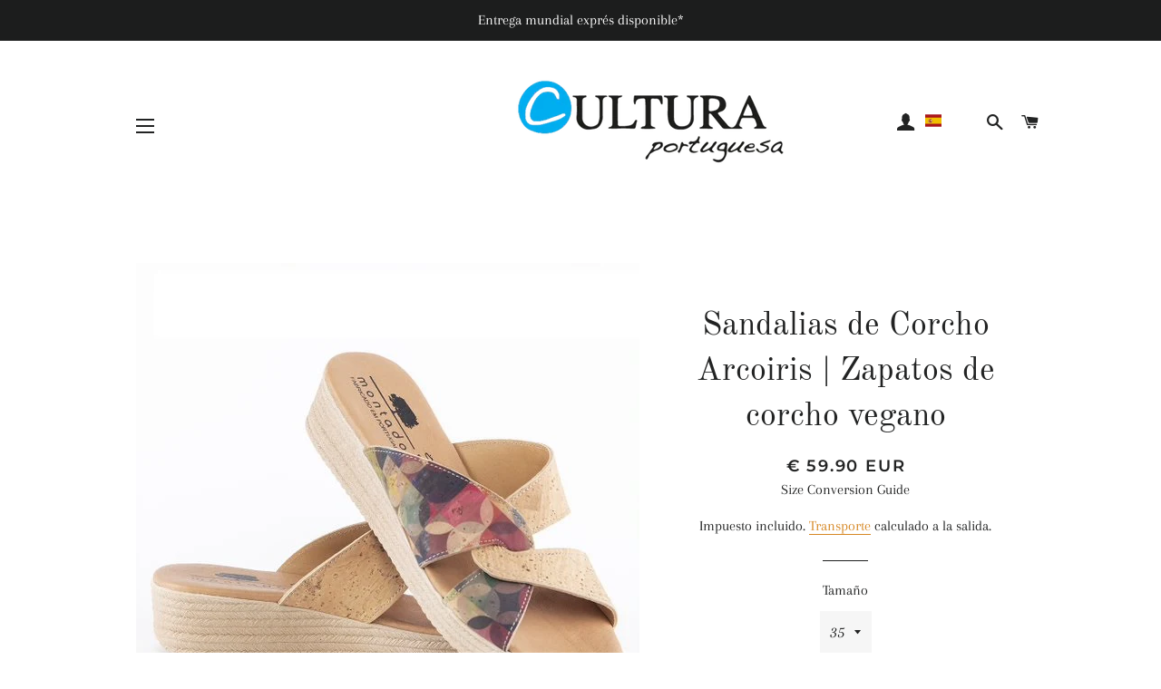

--- FILE ---
content_type: text/html
request_url: https://cdn.sender.net/accounts_resources/popups/178089/52801/e635a3ab0ccdcf03UxhYM.html
body_size: 2943
content:
<div class="sender-subs-popup-form sender-subs-popup-form-ejjLRe" style="width: 100%; height: 100%;"><div style="height: 100%;"><div class="sender-form-modal-background sender-form-input-ejjLRe"></div><div class="sender-form-modal is-active"><div class="sender-form-modal-content-wrap sender-form-w-image"><div class="sender-form-modal-content"><div><form id="sender-form-content" class="sender-form-box sender-form-input-ejjLRe" autocomplete="off"><div class="sender-form-flex-wrap" style="width: 100%; display: flex;"><link href="https://fonts.googleapis.com/css2?family=Roboto:ital,wght@0,400;0,700;1,400;1,700&amp;display=swap" rel="stylesheet"><div class="sender-form-image-wrapper sender-form-input-ejjLRe sender-form-side-image"><div class="sender-form-image-background sender-form-input-ejjLRe" style="background-image: url(&quot;https://cdn.sender.net/email_images/178089/images/all/cork_tree.jpg&quot;);"></div></div><div class="sender-form-flex box-bg"><div class="sender-form-column box-padding"><button type="button" class="sender-form-input-ejjLRe sender-form-modal-close sender-popup-close sender-form-image-close custom-close" aria-label="close"></button><div class="sender-form-els"><div class="sender-form-success" style="display: none;"><div class="sender-form-title sender-form-input-ejjLRe"><p>Oh thank you!</p><p><br></p><p>Here is your discount code: " Free10 "</p></div><div class="sender-form-subtitle sender-form-input-ejjLRe"><p>We are glad to have you on board</p></div></div><div class="sender-form"><div class="sender-form-title sender-form-input-ejjLRe"><p>Can we send you a discount?<br><br>Email</p></div><div class="sender-form-subtitle sender-form-input-ejjLRe"><p>Offer available for a limited time.</p></div><div class="sender-form-inputs"><div class="sender-form-field sender-form-input-ejjLRe"><input class="sender-form-input sender-form-input-ejjLRe" type="email" name="email" required="" placeholder="your.email@example.com" maxlength="320"></div></div><button class="sender-form-button submit-button is-fullwidth" text_during_submit="Sending...">Submit</button><div class="sender-form-bottom-text sender-form-input-ejjLRe"><p>*By register you email you are accepting our terms and conditions.&nbsp;</p><p>We value your privacy and will never send irrelevant information.</p></div></div></div></div></div><div class="sender-form-stylesheets"><style>.flex-set { display: flex;  } .flex-justify-center { justify-content: center;  } .flex-align-center { align-items: center;  } .flex-place-center { justify-content: center; align-items: center;  } a { text-decoration: unset;  } a, a:active, a:focus, a:hover, a:visited { color: inherit;  } .sender-default-phone-input, .sender-form-input[type='number'] { direction: ltr !important;  } .sender-subs-popup-form-ejjLRe .sender-form-box * { box-sizing: border-box;  } .sender-form-els > [class^=sender-form] > :first-child { margin-top: 0 !important;  } .sender-subs-popup-form-ejjLRe .sender-form-inputs { margin-top: 20px;  } .sender-subs-popup-form-ejjLRe .sender-form-checkboxes { margin-top: 20px;  } .sender-subs-popup-form-ejjLRe .recaptcha-preview-wrap { margin-top: 20px;  } .sender-subs-popup-form-ejjLRe .sender-form .sender-form-field { display: block;  } .sender-form-input[readonly] { border-color: unset;  } .sender-subs-popup-form-ejjLRe .sender-form-checkbox-holder { line-height: 0;  } .sender-subs-popup-form-ejjLRe .sender-form-field .sender-form-b-checkbox.sender-form-checkbox input[type=checkbox] + .sender-form-check { width: 20px; height: 20px; transition: none; background-size: 10.5px 12px; border-color: #dddddd; border-radius: 5px; border: 1px solid #dddddd;  } .sender-subs-popup-form-ejjLRe .sender-form-b-checkbox.sender-form-checkbox.sender-form-label { width: 100%; margin: 0;  } .sender-subs-popup-form-ejjLRe .sender-form-b-checkbox.sender-form-checkbox .sender-form-check { margin-inline-end: 10px;  } .sender-subs-popup-form-ejjLRe .sender-form-b-checkbox.sender-form-checkbox .sender-form-control-label { padding-left: 0;  } .sender-subs-popup-form-ejjLRe .sender-form-b-checkbox.sender-form-checkbox input[type=checkbox]:checked + .sender-form-check { background-color: #f55d64; background-image: url("data:image/svg+xml,%3Csvg xmlns='http://www.w3.org/2000/svg'  viewBox='0 0 11 9' %3E %3Cpath fill='none' fill-rule='evenodd' stroke='%23FFF' stroke-width='2' d='M1 3.756L4.375 7 10 1' %3E%3C/path%3E%3C/svg%3E"); background-repeat: no-repeat; background-position: center center; border-color: #f55d64;  } .sender-subs-popup-form-ejjLRe .sender-form-b-checkbox.sender-form-checkbox input[type=checkbox].is-indeterminate + .sender-form-check { background: #f55d64 url("data:image/svg+xml,%3Csvg xmlns='http://www.w3.org/2000/svg' viewBox='0 0 1 1'%3E%3Crect style='fill:%23fff' width='0.7' height='0.2' x='.15' y='.4'%3E%3C/rect%3E%3C/svg%3E") no-repeat center center; border-color: #f55d64;  } .sender-subs-popup-form-ejjLRe .sender-form-field .sender-form-input:active, .sender-form-field .sender-form-input:focus { border-color: #cccccc; box-shadow: none;  } .sender-subs-popup-form-ejjLRe .sender-form-field .sender-form-input[type='number'] { -moz-appearance: textfield;  } .sender-subs-popup-form-ejjLRe .sender-form-field input.sender-form-input[type='number'] { padding-right: 28px;  } .sender-subs-popup-form-ejjLRe .sender-form-field .sender-form-input[type='number']::-webkit-outer-spin-button,
        .sender-subs-popup-form-ejjLRe .sender-form-field .sender-form-input[type='number']::-webkit-inner-spin-button { -webkit-appearance: none; margin: 0;  } .sender-subs-popup-form-ejjLRe .form-number-input-icons { z-index: 1; top: 50%; transform: translateY(-50%); right: 10px; display: flex; flex-direction: column; line-height: 0; background-color: #fff; border-radius: 20px;  } .sender-subs-popup-form-ejjLRe .form-number-input-icons a { cursor: pointer; display: block; user-drag: none; user-select: none; -moz-user-select: none; -webkit-user-drag: none; -webkit-user-select: none; -ms-user-select: none;  } .sender-subs-popup-form-ejjLRe .form-number-input-icons a:hover div { background-color: #ccc;  } .sender-subs-popup-form-ejjLRe .form-number-input-icons a:active div { background-color: #ddd;  } .sender-subs-popup-form-ejjLRe .form-number-input-icons a:first-child { padding: 3px 4px 0; margin: -3px -4px -1px;  } .sender-subs-popup-form-ejjLRe .form-number-input-icons a:first-child div { padding: 2px 2px 0; border: 1px solid #ccc; border-bottom: none; border-top-left-radius: 20px; border-top-right-radius: 20px;  } .sender-subs-popup-form-ejjLRe .form-number-input-icons a:last-child { padding: 0 4px 3px; margin: -1px -4px -3px;  } .sender-subs-popup-form-ejjLRe .form-number-input-icons a:last-child div { padding: 0 2px 2px; border: 1px solid #ccc; border-top: none; border-bottom-left-radius: 20px; border-bottom-right-radius: 20px;  } .sender-subs-popup-form-ejjLRe .form-number-input-icons a i { display: flex;  } .sender-subs-popup-form-ejjLRe .form-number-input-icons a:first-child i svg { transform: rotate(180deg); margin-bottom: 1px;  } .sender-subs-popup-form-ejjLRe .form-number-input-icons a:last-child i svg { margin-top: 1px;  } .sender-subs-popup-form-ejjLRe .form-number-input-icons i svg { width: 7px;  } .sender-subs-popup-form-ejjLRe .sender-form-button { height: auto; line-height: 1.3; white-space: normal; word-break: break-word; border: none; box-shadow: none !important; outline: none !important; direction: ltr;  } .sender-subs-popup-form-ejjLRe .sender-form-button:hover, .sender-subs-popup-form-ejjLRe .sender-form-button:focus, .sender-subs-popup-form-ejjLRe .sender-form-button.sending-request { -webkit-filter: brightness(85%); filter: brightness(85%);  } .sender-form-button.sending-request:hover { cursor: progress;  } .sender-subs-popup-form-ejjLRe .iti__selected-flag { padding-right: 6px; padding-left: 10px; margin-right: auto;  } .sender-subs-popup-form-ejjLRe .iti.iti--allow-dropdown { width: 100%;  } .sender-subs-popup-form-ejjLRe .iti.iti--allow-dropdown input { padding-left: 56px;  } .sender-subs-popup-form-ejjLRe .sender-form-box .sender-form .recaptcha-preview { position: relative; margin-bottom: 0;  } .sender-subs-popup-form-ejjLRe .sender-form-box .sender-form .recaptcha-preview > div:first-of-type { width: 0;  } .sender-subs-popup-form-ejjLRe .sender-form-box .sender-form .recaptcha-preview div iframe { max-width: unset; width: 304px; height: 78px;  } .sender-subs-popup-form-ejjLRe .box-padding { padding-left: 30px; padding-right: 30px; padding-top: 30px; padding-bottom: 30px;  } .sender-subs-popup-form-ejjLRe .sender-form-box { box-sizing: border-box; width: 600px; background-color: #ffffff; border-style: solid; border-radius: 10px; border-width: 0px; border-color: #cccccc; margin: 0 auto; max-width: 100%; padding: 0px; display: flex; position: relative; box-shadow:  0px 0px 0px 0px rgba(0,0,0,0);  } .sender-subs-popup-form-ejjLRe .sender-form-box .sender-form-flex-wrap { border-radius: calc(10px - 0px);  } .sender-subs-popup-form-ejjLRe .sender-form .sender-form-title { font-family: 'Roboto', sans-serif; font-size: 24px; color: #000000; word-break: break-word; margin-bottom: 0; line-height: 1.2; font-weight: 700;  } .sender-subs-popup-form-ejjLRe .sender-form .sender-form-subtitle { font-family: 'Roboto', sans-serif; font-size: 14px; color: #555555; word-break: break-word; margin-top: 10px; line-height: 1.3;  } .sender-subs-popup-form-ejjLRe .sender-form-success .sender-form-title { font-family: 'Roboto', sans-serif; font-size: 24px; color: #000000; word-break: break-word; margin-bottom: 0; line-height: 1.2; font-weight: 700;  } .sender-subs-popup-form-ejjLRe .sender-form-success .sender-form-subtitle { font-family: 'Roboto', sans-serif; font-size: 14px; color: #555555; word-break: break-word; margin-top: 10px; line-height: 1.3;  } .sender-subs-popup-form-ejjLRe .sender-form .sender-form-label { font-family: 'Roboto', sans-serif; font-size: 14px; font-weight: 400; color: #000000; word-break: break-word; margin-bottom: 5px; line-height: 1.29;  } .sender-subs-popup-form-ejjLRe .sender-form-input::placeholder { font-family: 'Roboto', sans-serif; font-size: 13px; color: #999999; font-weight: 400;  } .sender-subs-popup-form-ejjLRe .sender-form-input { border-width: 1px; border-style: solid; border-color: #cccccc; border-radius: 5px; background-color: #ffffff; color: #000000; font-size: 13px; font-family: 'Roboto', sans-serif; height: 40px; padding: 7px 12px; box-shadow: none;  } .sender-subs-popup-form-ejjLRe .sender-form .error-message { font-family: 'Roboto', sans-serif; font-size: 14px; font-weight: 400; word-break: break-word; line-height: 1.29; margin-top: 4px; color: red; text-align: left;  } .sender-subs-popup-form-ejjLRe .sender-form-bottom-text { color: #555555; font-size: 12px; font-family: 'Roboto', sans-serif; word-break: break-word; margin-top: 10px; line-height: 1.4;  } .sender-subs-popup-form-ejjLRe button.submit-button { background-color: #f55d64; border-radius: 5px; color: #ffffff; font-size: 14px; font-family: 'Roboto', sans-serif; margin-top: 20px; min-height: 40px; padding: 10px; font-weight: 700;  } .sender-subs-popup-form-ejjLRe .sender-form-modal.is-active { overflow-x: hidden !important;  } .sender-subs-popup-form-ejjLRe .sender-form-modal-content-wrap { width: 100%;  } .sender-subs-popup-form-ejjLRe .sender-form-modal-content { display: block; padding: 10px;  } .sender-subs-popup-form-ejjLRe .sender-form-modal-background { background-color: #000000; opacity: 0.86;  } .sender-subs-popup-form-ejjLRe .sender-popup-close { cursor: pointer;  } .sender-subs-popup-form-ejjLRe .sender-form-image-close { position: absolute; min-width: 24px; min-height: 24px; max-height: 40px; max-width: 40px; z-index: 1; height: 24px; width: 24px; top: 10px; right: 10px;  } .sender-subs-popup-form-ejjLRe .sender-form-image-close.custom-close::before { width: 16px; background-color: #000000;  } .sender-subs-popup-form-ejjLRe .sender-form-image-close.custom-close::after { height: 16px; background-color: #000000;  } .sender-subs-popup-form-ejjLRe .sender-form-image-close.custom-close:focus, .sender-subs-popup-form-ejjLRe .sender-form-image-close.custom-close:hover { background-color: rgba(10,10,10,0.3);  } .sender-subs-popup-form-ejjLRe .sender-form-image-close.custom-close:hover::before, .sender-subs-popup-form-ejjLRe .sender-form-image-close.custom-close:hover::after { background-color: #000000;  } .sender-subs-popup-form-ejjLRe .sender-form-flex { display: flex; align-items: center; width: calc(100% + 60px);  } .sender-subs-popup-form-ejjLRe .sender-form-inputs .sender-form-field:not(:last-child) { margin-bottom: 20px;  } .sender-subs-popup-form-ejjLRe .sender-form-checkboxes .sender-form-field:not(:last-child) { margin-bottom: 20px;  } .sender-subs-popup-form-ejjLRe .sender-form .sender-default-phone-input { padding-right: 12px;  } .sender-subs-popup-form-ejjLRe .sender-form-image-wrapper { display: flex; flex-direction: row; width: calc(100% - 60px); border-radius: inherit;  } .sender-subs-popup-form-ejjLRe .sender-form,.sender-subs-popup-form-ejjLRe .sender-form-column { display: flex; flex-direction: column; justify-content: center; width: 100%;  } .sender-subs-popup-form-ejjLRe .sender-form-column { min-height: 338px;  } .sender-subs-popup-form-ejjLRe .sender-form-image-background { background-size: cover; background-repeat: no-repeat; background-position: center; border-top-left-radius: inherit; border-bottom-left-radius: inherit; width: 100%;  } </style><style id="responsive-media" media="not all">@media screen and (max-width: 525px) { .sender-subs-popup-form-ejjLRe .box-padding { padding-left: 30px; padding-right: 30px; padding-top: 30px; padding-bottom: 30px;  }  } </style></div></div><link rel="stylesheet" href="https://cdn.sender.net/accounts_resources/forms.css"></form></div></div></div></div></div></div>